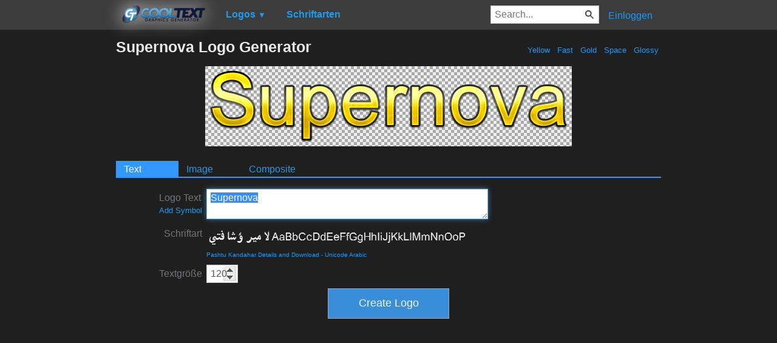

--- FILE ---
content_type: text/html; charset=utf-8
request_url: https://www.google.com/recaptcha/api2/aframe
body_size: 266
content:
<!DOCTYPE HTML><html><head><meta http-equiv="content-type" content="text/html; charset=UTF-8"></head><body><script nonce="_trPT9hGM1HF8Ad9KHPQlw">/** Anti-fraud and anti-abuse applications only. See google.com/recaptcha */ try{var clients={'sodar':'https://pagead2.googlesyndication.com/pagead/sodar?'};window.addEventListener("message",function(a){try{if(a.source===window.parent){var b=JSON.parse(a.data);var c=clients[b['id']];if(c){var d=document.createElement('img');d.src=c+b['params']+'&rc='+(localStorage.getItem("rc::a")?sessionStorage.getItem("rc::b"):"");window.document.body.appendChild(d);sessionStorage.setItem("rc::e",parseInt(sessionStorage.getItem("rc::e")||0)+1);localStorage.setItem("rc::h",'1769440876935');}}}catch(b){}});window.parent.postMessage("_grecaptcha_ready", "*");}catch(b){}</script></body></html>